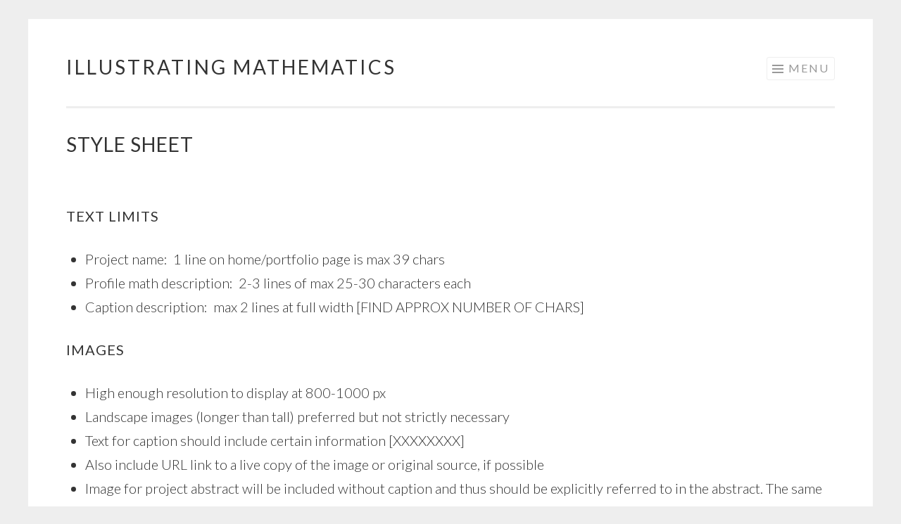

--- FILE ---
content_type: text/css
request_url: https://im.icerm.brown.edu/wp-content/uploads/tlp-team/team-sc.css?ver=1689885885
body_size: 1641
content:
/*sc-658-start*/.rt-team-container.rt-team-container-658 .single-team-area .overlay a.detail-popup,.rt-team-container.rt-team-container-658 .layout18 .single-team-area .tlp-overlay  a.share-icon,.rt-team-container.rt-team-container-658 .layout18 .single-team-area .tlp-overlay .social-icons > a, .rt-team-container.rt-team-container-658 .contact-info ul li i{color:#0367bf;}.rt-team-container.rt-team-container-658 .layout16 .single-team-area .social-icons, .rt-team-container.rt-team-container-658 .layout16 .single-team-area:hover:before, .rt-team-container.rt-team-container-658 .single-team-area .skill-prog .fill,.tlp-team .rt-team-container.rt-team-container-658 .tlp-content, .tlp-popup-wrap-658 .tlp-tooltip + .tooltip > .tooltip-inner, .tlp-modal-658 .tlp-tooltip + .tooltip > .tooltip-inner, .rt-modal-658 .tlp-tooltip + .tooltip > .tooltip-inner,.rt-team-container.rt-team-container-658 .layout1 .tlp-content,.rt-team-container.rt-team-container-658 .layout11 .single-team-area .tlp-title,.rt-team-container.rt-team-container-658 .carousel7 .single-team-area .team-name,.rt-team-container.rt-team-container-658 .layout14 .rt-grid-item .tlp-overlay, .rt-team-container.rt-team-container-658 .carousel8 .rt-grid-item .tlp-overlay,.rt-team-container.rt-team-container-658 .isotope6 .single-team-area h3 .team-name,.rt-team-container.rt-team-container-658 .carousel8 .rt-grid-item .tlp-overlay .social-icons:before,.rt-team-container.rt-team-container-658 .layout14 .rt-grid-item .tlp-overlay .social-icons:before,.rt-team-container.rt-team-container-658 .skill-prog .fill,.rt-team-container.rt-team-container-658 .special-selected-top-wrap .ttp-label,#rt-smart-modal-container.rt-modal-658 .rt-smart-modal-header,.rt-team-container.rt-team-container-658 .layout6 .tlp-info-block, .rt-team-container.rt-team-container-658 .isotope-free .tlp-content,.rt-team-container.rt-team-container-658 .layout17 .single-team-area:hover .tlp-content,.rt-team-container.rt-team-container-658 .layout17 .single-team-area .social-icons a:hover,.rt-team-container.rt-team-container-658 .layout18 .single-team-area .tlp-overlay  a.share-icon:hover,.rt-team-container.rt-team-container-658 .layout18 .single-team-area .tlp-overlay  .social-icons > a:hover, .rt-team-container.rt-team-container-658 .carousel9 .single-team-area .tlp-overlay{background:#0367bf !important;}.rt-team-container.rt-team-container-658 .layout16 .single-team-area:hover:after{border-color:#0367bf !important;}.rt-team-container.rt-team-container-658 .layout15 .single-team-area:before,.rt-team-container.rt-team-container-658 .isotope10 .single-team-area:before,.rt-team-container.rt-team-container-658 .carousel11 .single-team-area:before{background:rgba(3,103,191,0.8)}#rt-smart-modal-container.loading.rt-modal-658 .rt-spinner, .rt-team-container.rt-team-container-658 .tlp-team-skill .tooltip.top .tooltip-arrow, .tlp-popup-wrap-658 .tlp-tooltip + .tooltip > .tooltip-arrow, .tlp-modal-658 .tlp-tooltip + .tooltip > .tooltip-arrow, .rt-modal-658 .tlp-tooltip + .tooltip > .tooltip-arrow {border-top-color:#0367bf;}.rt-team-container.rt-team-container-658 .layout6 .tlp-right-arrow:after{border-color: transparent #0367bf;}.rt-team-container.rt-team-container-658 .layout6 .tlp-left-arrow:after{border-color:#0367bf transparent transparent;}.rt-team-container.rt-team-container-658 .layout12 .single-team-area h3 .team-name,.rt-team-container.rt-team-container-658 .isotope6 .single-team-area h3 .team-name,.rt-team-container.rt-team-container-658  .layout12 .single-team-area h3 .team-name,.rt-team-container.rt-team-container-658 .isotope6 .single-team-area h3 .team-name {background:#0367bf;}.tlp-popup-wrap-658 .skill-prog .fill, .tlp-modal-658 .skill-prog .fill{background-color:#0367bf;}.rt-team-container.rt-team-container-658 .special-selected-top-wrap .img:after{background:rgba(3,103,191,0.2)}#rt-smart-modal-container.rt-modal-658 .rt-smart-modal-header a.rt-smart-nav-item{-webkit-text-stroke: 1px rgb(3,103,191);}#rt-smart-modal-container.rt-modal-658 .rt-smart-modal-header a.rt-smart-modal-close{-webkit-text-stroke: 6px rgb(3,103,191);}.rt-team-container.rt-team-container-658 .short-bio p,.rt-team-container.rt-team-container-658 .short-bio p a,.rt-team-container.rt-team-container-658 .overlay .short-bio p, .rt-team-container.rt-team-container-658 .overlay .short-bio p a{color:#000000;}.rt-team-container.rt-team-container-658 .overlay .social-icons a,.rt-team-container.rt-team-container-658 .layout17 .single-team-area .icons-wrapper a.share-icon,.rt-team-container.rt-team-container-658 .isotope8 .single-team-area .tlp-overlay .social-icons a,.rt-team-container.rt-team-container-658 .tlp-social,.rt-team-container.rt-team-container-658 .social-icons a{ color:#248bfc !important; }/*sc-658-end*//*sc-393-start*/.rt-team-container.rt-team-container-393 .single-team-area .overlay a.detail-popup,.rt-team-container.rt-team-container-393 .layout18 .single-team-area .tlp-overlay  a.share-icon,.rt-team-container.rt-team-container-393 .layout18 .single-team-area .tlp-overlay .social-icons > a, .rt-team-container.rt-team-container-393 .contact-info ul li i{color:#0367bf;}.rt-team-container.rt-team-container-393 .layout16 .single-team-area .social-icons, .rt-team-container.rt-team-container-393 .layout16 .single-team-area:hover:before, .rt-team-container.rt-team-container-393 .single-team-area .skill-prog .fill,.tlp-team .rt-team-container.rt-team-container-393 .tlp-content, .tlp-popup-wrap-393 .tlp-tooltip + .tooltip > .tooltip-inner, .tlp-modal-393 .tlp-tooltip + .tooltip > .tooltip-inner, .rt-modal-393 .tlp-tooltip + .tooltip > .tooltip-inner,.rt-team-container.rt-team-container-393 .layout1 .tlp-content,.rt-team-container.rt-team-container-393 .layout11 .single-team-area .tlp-title,.rt-team-container.rt-team-container-393 .carousel7 .single-team-area .team-name,.rt-team-container.rt-team-container-393 .layout14 .rt-grid-item .tlp-overlay, .rt-team-container.rt-team-container-393 .carousel8 .rt-grid-item .tlp-overlay,.rt-team-container.rt-team-container-393 .isotope6 .single-team-area h3 .team-name,.rt-team-container.rt-team-container-393 .carousel8 .rt-grid-item .tlp-overlay .social-icons:before,.rt-team-container.rt-team-container-393 .layout14 .rt-grid-item .tlp-overlay .social-icons:before,.rt-team-container.rt-team-container-393 .skill-prog .fill,.rt-team-container.rt-team-container-393 .special-selected-top-wrap .ttp-label,#rt-smart-modal-container.rt-modal-393 .rt-smart-modal-header,.rt-team-container.rt-team-container-393 .layout6 .tlp-info-block, .rt-team-container.rt-team-container-393 .isotope-free .tlp-content,.rt-team-container.rt-team-container-393 .layout17 .single-team-area:hover .tlp-content,.rt-team-container.rt-team-container-393 .layout17 .single-team-area .social-icons a:hover,.rt-team-container.rt-team-container-393 .layout18 .single-team-area .tlp-overlay  a.share-icon:hover,.rt-team-container.rt-team-container-393 .layout18 .single-team-area .tlp-overlay  .social-icons > a:hover, .rt-team-container.rt-team-container-393 .carousel9 .single-team-area .tlp-overlay{background:#0367bf !important;}.rt-team-container.rt-team-container-393 .layout16 .single-team-area:hover:after{border-color:#0367bf !important;}.rt-team-container.rt-team-container-393 .layout15 .single-team-area:before,.rt-team-container.rt-team-container-393 .isotope10 .single-team-area:before,.rt-team-container.rt-team-container-393 .carousel11 .single-team-area:before{background:rgba(3,103,191,0.8)}#rt-smart-modal-container.loading.rt-modal-393 .rt-spinner, .rt-team-container.rt-team-container-393 .tlp-team-skill .tooltip.top .tooltip-arrow, .tlp-popup-wrap-393 .tlp-tooltip + .tooltip > .tooltip-arrow, .tlp-modal-393 .tlp-tooltip + .tooltip > .tooltip-arrow, .rt-modal-393 .tlp-tooltip + .tooltip > .tooltip-arrow {border-top-color:#0367bf;}.rt-team-container.rt-team-container-393 .layout6 .tlp-right-arrow:after{border-color: transparent #0367bf;}.rt-team-container.rt-team-container-393 .layout6 .tlp-left-arrow:after{border-color:#0367bf transparent transparent;}.rt-team-container.rt-team-container-393 .layout12 .single-team-area h3 .team-name,.rt-team-container.rt-team-container-393 .isotope6 .single-team-area h3 .team-name,.rt-team-container.rt-team-container-393  .layout12 .single-team-area h3 .team-name,.rt-team-container.rt-team-container-393 .isotope6 .single-team-area h3 .team-name {background:#0367bf;}.tlp-popup-wrap-393 .skill-prog .fill, .tlp-modal-393 .skill-prog .fill{background-color:#0367bf;}.rt-team-container.rt-team-container-393 .special-selected-top-wrap .img:after{background:rgba(3,103,191,0.2)}#rt-smart-modal-container.rt-modal-393 .rt-smart-modal-header a.rt-smart-nav-item{-webkit-text-stroke: 1px rgb(3,103,191);}#rt-smart-modal-container.rt-modal-393 .rt-smart-modal-header a.rt-smart-modal-close{-webkit-text-stroke: 6px rgb(3,103,191);}.rt-team-container.rt-team-container-393 .short-bio p,.rt-team-container.rt-team-container-393 .short-bio p a,.rt-team-container.rt-team-container-393 .overlay .short-bio p, .rt-team-container.rt-team-container-393 .overlay .short-bio p a{color:#000000;}.rt-team-container.rt-team-container-393 .overlay .social-icons a,.rt-team-container.rt-team-container-393 .layout17 .single-team-area .icons-wrapper a.share-icon,.rt-team-container.rt-team-container-393 .isotope8 .single-team-area .tlp-overlay .social-icons a,.rt-team-container.rt-team-container-393 .tlp-social,.rt-team-container.rt-team-container-393 .social-icons a{ color:#248bfc !important; }/*sc-393-end*//*sc-385-start*/.rt-team-container.rt-team-container-385 .single-team-area .overlay a.detail-popup,.rt-team-container.rt-team-container-385 .layout18 .single-team-area .tlp-overlay  a.share-icon,.rt-team-container.rt-team-container-385 .layout18 .single-team-area .tlp-overlay .social-icons > a, .rt-team-container.rt-team-container-385 .contact-info ul li i{color:#0367bf;}.rt-team-container.rt-team-container-385 .layout16 .single-team-area .social-icons, .rt-team-container.rt-team-container-385 .layout16 .single-team-area:hover:before, .rt-team-container.rt-team-container-385 .single-team-area .skill-prog .fill,.tlp-team .rt-team-container.rt-team-container-385 .tlp-content, .tlp-popup-wrap-385 .tlp-tooltip + .tooltip > .tooltip-inner, .tlp-modal-385 .tlp-tooltip + .tooltip > .tooltip-inner, .rt-modal-385 .tlp-tooltip + .tooltip > .tooltip-inner,.rt-team-container.rt-team-container-385 .layout1 .tlp-content,.rt-team-container.rt-team-container-385 .layout11 .single-team-area .tlp-title,.rt-team-container.rt-team-container-385 .carousel7 .single-team-area .team-name,.rt-team-container.rt-team-container-385 .layout14 .rt-grid-item .tlp-overlay, .rt-team-container.rt-team-container-385 .carousel8 .rt-grid-item .tlp-overlay,.rt-team-container.rt-team-container-385 .isotope6 .single-team-area h3 .team-name,.rt-team-container.rt-team-container-385 .carousel8 .rt-grid-item .tlp-overlay .social-icons:before,.rt-team-container.rt-team-container-385 .layout14 .rt-grid-item .tlp-overlay .social-icons:before,.rt-team-container.rt-team-container-385 .skill-prog .fill,.rt-team-container.rt-team-container-385 .special-selected-top-wrap .ttp-label,#rt-smart-modal-container.rt-modal-385 .rt-smart-modal-header,.rt-team-container.rt-team-container-385 .layout6 .tlp-info-block, .rt-team-container.rt-team-container-385 .isotope-free .tlp-content,.rt-team-container.rt-team-container-385 .layout17 .single-team-area:hover .tlp-content,.rt-team-container.rt-team-container-385 .layout17 .single-team-area .social-icons a:hover,.rt-team-container.rt-team-container-385 .layout18 .single-team-area .tlp-overlay  a.share-icon:hover,.rt-team-container.rt-team-container-385 .layout18 .single-team-area .tlp-overlay  .social-icons > a:hover, .rt-team-container.rt-team-container-385 .carousel9 .single-team-area .tlp-overlay{background:#0367bf !important;}.rt-team-container.rt-team-container-385 .layout16 .single-team-area:hover:after{border-color:#0367bf !important;}.rt-team-container.rt-team-container-385 .layout15 .single-team-area:before,.rt-team-container.rt-team-container-385 .isotope10 .single-team-area:before,.rt-team-container.rt-team-container-385 .carousel11 .single-team-area:before{background:rgba(3,103,191,0.8)}#rt-smart-modal-container.loading.rt-modal-385 .rt-spinner, .rt-team-container.rt-team-container-385 .tlp-team-skill .tooltip.top .tooltip-arrow, .tlp-popup-wrap-385 .tlp-tooltip + .tooltip > .tooltip-arrow, .tlp-modal-385 .tlp-tooltip + .tooltip > .tooltip-arrow, .rt-modal-385 .tlp-tooltip + .tooltip > .tooltip-arrow {border-top-color:#0367bf;}.rt-team-container.rt-team-container-385 .layout6 .tlp-right-arrow:after{border-color: transparent #0367bf;}.rt-team-container.rt-team-container-385 .layout6 .tlp-left-arrow:after{border-color:#0367bf transparent transparent;}.rt-team-container.rt-team-container-385 .layout12 .single-team-area h3 .team-name,.rt-team-container.rt-team-container-385 .isotope6 .single-team-area h3 .team-name,.rt-team-container.rt-team-container-385  .layout12 .single-team-area h3 .team-name,.rt-team-container.rt-team-container-385 .isotope6 .single-team-area h3 .team-name {background:#0367bf;}.tlp-popup-wrap-385 .skill-prog .fill, .tlp-modal-385 .skill-prog .fill{background-color:#0367bf;}.rt-team-container.rt-team-container-385 .special-selected-top-wrap .img:after{background:rgba(3,103,191,0.2)}#rt-smart-modal-container.rt-modal-385 .rt-smart-modal-header a.rt-smart-nav-item{-webkit-text-stroke: 1px rgb(3,103,191);}#rt-smart-modal-container.rt-modal-385 .rt-smart-modal-header a.rt-smart-modal-close{-webkit-text-stroke: 6px rgb(3,103,191);}.rt-team-container.rt-team-container-385 .tlp-position,.rt-team-container.rt-team-container-385 .isotope10 .single-team-area .ttp-member-title .tlp-position a,.rt-team-container.rt-team-container-385 .isotope1 .team-member .overlay .tlp-position,.rt-team-container.rt-team-container-385 .layout11 .single-team-area .ttp-member-title .tlp-position a,.rt-team-container.rt-team-container-385 .carousel11 .single-team-area .ttp-member-title .tlp-position a,.rt-team-container.rt-team-container-385 .layout15 .single-team-area .ttp-member-title .tlp-position a,.rt-team-container.rt-team-container-385 .layout16 .single-team-area .tlp-position a ,.rt-team-container.rt-team-container-385 .tlp-position a,.rt-team-container.rt-team-container-385 .layout17 .single-team-area .tlp-position a,.rt-team-container.rt-team-container-385 .overlay .tlp-position,.rt-team-container.rt-team-container-385 .tlp-layout-isotope .overlay .tlp-position{ color:#0a0a0a; }.rt-team-container.rt-team-container-385 .tlp-position:hover,.rt-team-container.rt-team-container-385 .isotope10 .single-team-area .ttp-member-title .tlp-position a:hover,.rt-team-container.rt-team-container-385 .layout11 .single-team-area .ttp-member-title .tlp-position a:hover,.rt-team-container.rt-team-container-385 .carousel11 .single-team-area .ttp-member-title .tlp-position a:hover,.rt-team-container.rt-team-container-385 .layout15 .single-team-area .ttp-member-title .tlp-position a:hover,.rt-team-container.rt-team-container-385 .layout16 .single-team-area .tlp-position a:hover,.rt-team-container.rt-team-container-385 .tlp-position a:hover,.rt-team-container.rt-team-container-385 .layout17 .single-team-area .tlp-content .tlp-position a:hover,.rt-team-container.rt-team-container-385 .overlay .tlp-position:hover,.rt-team-container.rt-team-container-385 .tlp-layout-isotope .overlay .tlp-position:hover{ color: #0a0a0a; }.rt-team-container.rt-team-container-385 .short-bio p,.rt-team-container.rt-team-container-385 .short-bio p a,.rt-team-container.rt-team-container-385 .overlay .short-bio p, .rt-team-container.rt-team-container-385 .overlay .short-bio p a{color:#000000;}.rt-team-container.rt-team-container-385 .overlay .social-icons a,.rt-team-container.rt-team-container-385 .layout17 .single-team-area .icons-wrapper a.share-icon,.rt-team-container.rt-team-container-385 .isotope8 .single-team-area .tlp-overlay .social-icons a,.rt-team-container.rt-team-container-385 .tlp-social,.rt-team-container.rt-team-container-385 .social-icons a{ color:#248bfc !important; }.rt-team-container.rt-team-container-385 .social-icons a,.rt-team-container.rt-team-container-385 .layout17 .single-team-area .social-icons a,.rt-team-container.rt-team-container-385 .layout17 .single-team-area .icons-wrapper a.share-icon{background:#ffffff;}/*sc-385-end*/